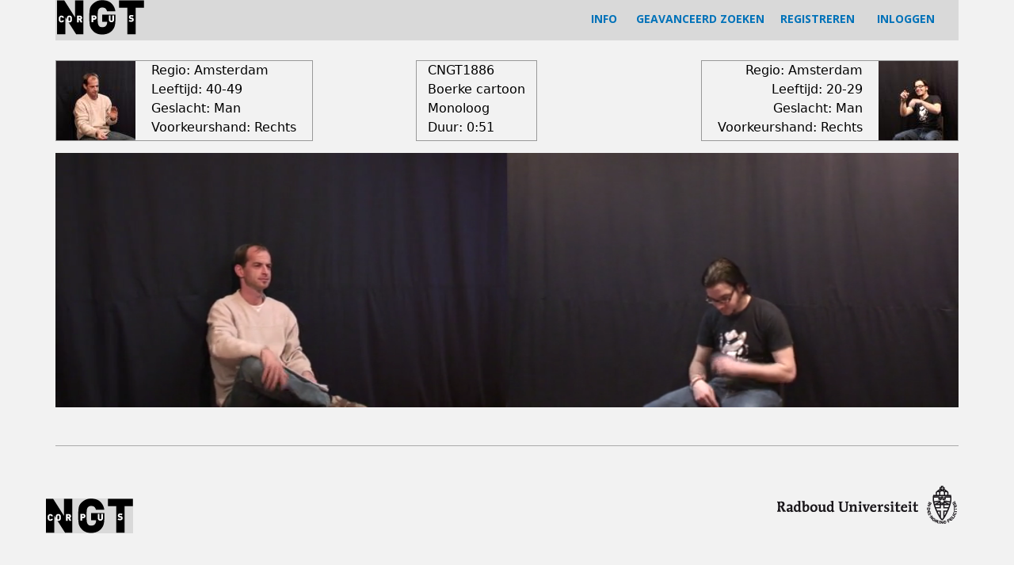

--- FILE ---
content_type: text/html; charset=utf-8
request_url: https://www.corpusngt.nl/corpusvideo/2113
body_size: 20537
content:


<!-- THEME DEBUG -->
<!-- CALL: theme('html') -->
<!-- FILE NAME SUGGESTIONS:
   * html--corpusvideo--2113.tpl.php
   * html--corpusvideo--%.tpl.php
   x html--corpusvideo.tpl.php
   * html.tpl.php
-->
<!-- BEGIN OUTPUT from 'sites/all/themes/cngt/templates/html--corpusvideo.tpl.php' -->
<!DOCTYPE html>
<html  lang="nl" dir="ltr" prefix="content: http://purl.org/rss/1.0/modules/content/ dc: http://purl.org/dc/terms/ foaf: http://xmlns.com/foaf/0.1/ og: http://ogp.me/ns# rdfs: http://www.w3.org/2000/01/rdf-schema# sioc: http://rdfs.org/sioc/ns# sioct: http://rdfs.org/sioc/types# skos: http://www.w3.org/2004/02/skos/core# xsd: http://www.w3.org/2001/XMLSchema#">
<head>
  <meta charset="utf-8" />
<meta name="Generator" content="Drupal 7 (http://drupal.org)" />
<link rel="shortcut icon" href="https://www.corpusngt.nl/sites/all/themes/cngt/favicon.ico" type="image/vnd.microsoft.icon" />
  <title>Corpus NGT</title>

      <meta name="MobileOptimized" content="width">
    <meta name="HandheldFriendly" content="true">
    <meta name="viewport" content="width=device-width">
  
  <style>
@import url("https://www.corpusngt.nl/modules/field/theme/field.css?s1ujne");
@import url("https://www.corpusngt.nl/modules/search/search.css?s1ujne");
@import url("https://www.corpusngt.nl/modules/user/user.css?s1ujne");
@import url("https://www.corpusngt.nl/sites/all/modules/views/css/views.css?s1ujne");
</style>
<style>
@import url("https://www.corpusngt.nl/sites/all/modules/ctools/css/ctools.css?s1ujne");
@import url("https://www.corpusngt.nl/sites/all/modules/fivestar/css/fivestar.css?s1ujne");
@import url("https://www.corpusngt.nl/sites/all/modules/fivestar/widgets/basic/basic.css?s1ujne");
</style>
<style>
@import url("https://www.corpusngt.nl/sites/all/themes/cngt/css/styles.css?s1ujne");
</style>
  <link rel="stylesheet" media="all" href="https://cdnjs.cloudflare.com/ajax/libs/font-awesome/4.7.0/css/font-awesome.css" />
  <script src="https://www.corpusngt.nl/misc/jquery.js?v=1.4.4"></script>
<script src="https://www.corpusngt.nl/misc/jquery-extend-3.4.0.js?v=1.4.4"></script>
<script src="https://www.corpusngt.nl/misc/jquery-html-prefilter-3.5.0-backport.js?v=1.4.4"></script>
<script src="https://www.corpusngt.nl/misc/jquery.once.js?v=1.2"></script>
<script src="https://www.corpusngt.nl/misc/drupal.js?s1ujne"></script>
<script src="https://www.corpusngt.nl/sites/all/modules/entityreference/js/entityreference.js?s1ujne"></script>
<script src="https://www.corpusngt.nl/sites/default/files/languages/nl_BIVsJGAplmxgbyV-4-iu1PxP156z8eelZKiovmt2ERA.js?s1ujne"></script>
<script src="https://www.corpusngt.nl/sites/all/modules/fivestar/js/fivestar.js?s1ujne"></script>
<script>jQuery.extend(Drupal.settings, {"basePath":"\/","pathPrefix":"","setHasJsCookie":0,"ajaxPageState":{"theme":"cngt","theme_token":"GA70g17UCIxvC4LzY33oGuvxoeIs06RJuMrnXZDlQb8","js":{"misc\/jquery.js":1,"misc\/jquery-extend-3.4.0.js":1,"misc\/jquery-html-prefilter-3.5.0-backport.js":1,"misc\/jquery.once.js":1,"misc\/drupal.js":1,"sites\/all\/modules\/entityreference\/js\/entityreference.js":1,"public:\/\/languages\/nl_BIVsJGAplmxgbyV-4-iu1PxP156z8eelZKiovmt2ERA.js":1,"sites\/all\/modules\/fivestar\/js\/fivestar.js":1},"css":{"modules\/system\/system.base.css":1,"modules\/system\/system.menus.css":1,"modules\/system\/system.messages.css":1,"modules\/system\/system.theme.css":1,"modules\/comment\/comment.css":1,"modules\/field\/theme\/field.css":1,"modules\/node\/node.css":1,"modules\/search\/search.css":1,"modules\/user\/user.css":1,"sites\/all\/modules\/views\/css\/views.css":1,"sites\/all\/modules\/ctools\/css\/ctools.css":1,"sites\/all\/modules\/fivestar\/css\/fivestar.css":1,"sites\/all\/modules\/fivestar\/widgets\/basic\/basic.css":1,"sites\/all\/themes\/cngt\/system.base.css":1,"sites\/all\/themes\/cngt\/system.menus.css":1,"sites\/all\/themes\/cngt\/system.messages.css":1,"sites\/all\/themes\/cngt\/system.theme.css":1,"sites\/all\/themes\/cngt\/comment.css":1,"sites\/all\/themes\/cngt\/node.css":1,"sites\/all\/themes\/cngt\/css\/styles.css":1}},"better_exposed_filters":{"views":{"corpusvideo":{"displays":{"attachment_2":{"filters":[]},"attachment_1":{"filters":[]},"page":{"filters":[]},"block_1":{"filters":[]}}}}},"urlIsAjaxTrusted":{"\/corpusvideo\/2113":true,"\/corpusvideo\/2113\/0":true}});</script>

      <!--[if lt IE 9]>
    <script src="/sites/all/themes/zen/js/html5shiv.min.js"></script>
    <![endif]-->
    <link href='https://fonts.googleapis.com/css?family=Montserrat|Open+Sans:700|PT+Sans:700' rel='stylesheet'>
</head>
<body class="html not-front not-logged-in no-sidebars page-corpusvideo page-corpusvideo- page-corpusvideo-2113 section-corpusvideo page-views" >
      <p class="skip-link__wrapper">
      <a href="#main-menu" class="skip-link visually-hidden visually-hidden--focusable" id="skip-link">Jump to navigation</a>
    </p>
    

<!-- THEME DEBUG -->
<!-- CALL: theme('region') -->
<!-- FILE NAME SUGGESTIONS:
   * region--page-top.tpl.php
   x region.tpl.php
-->
<!-- BEGIN OUTPUT from 'sites/all/themes/zen/templates/region.tpl.php' -->

<!-- END OUTPUT from 'sites/all/themes/zen/templates/region.tpl.php' -->

  

<!-- THEME DEBUG -->
<!-- CALL: theme('page') -->
<!-- FILE NAME SUGGESTIONS:
   * page--corpusvideo--2113.tpl.php
   * page--corpusvideo--%.tpl.php
   * page--corpusvideo.tpl.php
   x page.tpl.php
-->
<!-- BEGIN OUTPUT from 'sites/all/themes/cngt/templates/page.tpl.php' -->

<div class="layout-center">

  <header class="header" role="banner">

    
    
    
    

<!-- THEME DEBUG -->
<!-- CALL: theme('region') -->
<!-- FILE NAME SUGGESTIONS:
   * region--header.tpl.php
   x region.tpl.php
-->
<!-- BEGIN OUTPUT from 'sites/all/themes/zen/templates/region.tpl.php' -->
  <div class="header__region region region-header">
    

<!-- THEME DEBUG -->
<!-- CALL: theme('block') -->
<!-- FILE NAME SUGGESTIONS:
   * block--signfuse-kop--signfuse-kop.tpl.php
   * block--signfuse-kop.tpl.php
   * block--header.tpl.php
   x block.tpl.php
-->
<!-- BEGIN OUTPUT from 'sites/all/themes/zen/templates/block.tpl.php' -->
<div class="block block-signfuse-kop first last odd" id="block-signfuse-kop-signfuse-kop">

      
  <div class="headfloat" style="width: calc(100% - 112px);"><div class="textmenu"><a href="/info">INFO</a> &nbsp; &nbsp; &nbsp;<a href="/advanced-search">GEAVANCEERD ZOEKEN</a>&nbsp; &nbsp; &nbsp;<a href="/user/register">REGISTREREN</a> &nbsp; &nbsp; &nbsp; 
<a href="/user">INLOGGEN</a></div></div><div class="headfloat"><a href="/"><img src="/sites/default/files/corpusNGTlogo.png" alt="logo"/></a></div>
</div>

<!-- END OUTPUT from 'sites/all/themes/zen/templates/block.tpl.php' -->

  </div>

<!-- END OUTPUT from 'sites/all/themes/zen/templates/region.tpl.php' -->


  </header>

  <div class="layout-3col layout-swap">

    
    <main class="layout-3col__full" role="main">
            <nav class="breadcrumb" role="navigation"><h2 class="breadcrumb__title">U bent hier</h2><ol class="breadcrumb__list"><li class="breadcrumb__item"><a href="/">Home</a></li></ol></nav>      <a href="#skip-link" class="visually-hidden visually-hidden--focusable" id="main-content">Back to top</a>
                                                

<!-- THEME DEBUG -->
<!-- CALL: theme('region') -->
<!-- FILE NAME SUGGESTIONS:
   * region--content.tpl.php
   x region--no-wrapper.tpl.php
   * region.tpl.php
-->
<!-- BEGIN OUTPUT from 'sites/all/themes/zen/templates/region--no-wrapper.tpl.php' -->



<!-- THEME DEBUG -->
<!-- CALL: theme('block') -->
<!-- FILE NAME SUGGESTIONS:
   x block--no-wrapper.tpl.php
   * block--system--main.tpl.php
   * block--system.tpl.php
   * block--content.tpl.php
   * block.tpl.php
-->
<!-- BEGIN OUTPUT from 'sites/all/themes/zen/templates/block--no-wrapper.tpl.php' -->




<!-- THEME DEBUG -->
<!-- CALL: theme('views_view') -->
<!-- BEGIN OUTPUT from 'sites/all/themes/cngt/templates/views-view.tpl.php' -->
<div class="view view-corpusvideo view-id-corpusvideo view-display-id-page view-dom-id-c1537734524cdf49ec53d7b2cc803df0">
        
  
  
      <div class="view-content">
      

<!-- THEME DEBUG -->
<!-- CALL: theme('views_view_unformatted') -->
<!-- BEGIN OUTPUT from 'sites/all/modules/views/theme/views-view-unformatted.tpl.php' -->
  <div class="views-row views-row-1 views-row-odd views-row-first views-row-last">
    

<!-- THEME DEBUG -->
<!-- CALL: theme('views_view_fields') -->
<!-- BEGIN OUTPUT from 'sites/all/modules/views/theme/views-view-fields.tpl.php' -->
  
  <div class="views-field views-field-nothing">        <span class="field-content"><div class="personen">
<div class="persoon1">
<a href="/personenresultaat/370/370"><div class="portret_p1"><img typeof="foaf:Image" src="https://www.corpusngt.nl/sites/default/files/styles/fotolijst_kleur/public/S075_CNGT1877.jpg?itok=hUmGJ5Ox" width="100" height="100" alt="" /></div></a>
<div class="data_p1">
Regio: Amsterdam<br/>
Leeftijd: 40-49<br/>
Geslacht: Man<br/>
Voorkeurshand: Rechts<br/>
</div>
</div>
<div class="metadata">
CNGT1886<br/>
Boerke cartoon<br/>
Monoloog<br/>
Duur: <span class="hms hms-format-m-ss">0:51</span>
</div>
<div class="persoon2">
<div class="data_p2">
Regio: Amsterdam<br/>
Leeftijd: 20-29<br/>
Geslacht: Man<br/>
Voorkeurshand: Rechts<br/>
</div>
<a href="/personenresultaat/371/371"><div class="portret_p2"><img typeof="foaf:Image" src="https://www.corpusngt.nl/sites/default/files/styles/fotolijst_kleur/public/S076_CNGT1876.jpg?itok=yPuhDhUJ" width="100" height="100" alt="" /></div></a>
</div>
</div></span>  </div>  
  <div class="views-field views-field-nothing-1">        <span class="field-content"><div class="fivestar_video"><div class="clearfix fivestar-user-stars"><div class="fivestar-static-item"><div class="form-item form-type-item">
 <div class="fivestar-basic"><div class="fivestar-widget-static fivestar-widget-static-vote fivestar-widget-static-5 clearfix"><div class="star star-1 star-odd star-first"><span class="off">0</span></div><div class="star star-2 star-even"><span class="off"></span></div><div class="star star-3 star-odd"><span class="off"></span></div><div class="star star-4 star-even"><span class="off"></span></div><div class="star star-5 star-odd star-last"><span class="off"></span></div></div></div>
<div class="description"><div class="fivestar-summary fivestar-summary-"></div></div>
</div>
</div></div></div>
<div class="videolijst_save"><div class="bewaar"><a href="/signfuse_nodecreate/listselect/video/2113/CNGT1886">Sla deze video op in een videolijst</a></div></div>
</span>  </div>  
  <div class="views-field views-field-nothing-2">        <span class="field-content"><figure id="video-track-container">
<div id = "moviesection">
  <video controls muted id="timecodedvideo" autoplay poster="/sites/default/files/stills/CNGT1886_s.png">
    <source src="/sites/default/files/videos/CNGT1886_s.mp4">
    
    
  </video>

  </div>

 </span>  </div>  
  <div class="views-field views-field-view">        <span class="field-content"></span>  </div>
<!-- END OUTPUT from 'sites/all/modules/views/theme/views-view-fields.tpl.php' -->

  </div>

<!-- END OUTPUT from 'sites/all/modules/views/theme/views-view-unformatted.tpl.php' -->

    </div>
  
  
      <div class="attachment attachment-after">
      

<!-- THEME DEBUG -->
<!-- CALL: theme('views_view') -->
<!-- BEGIN OUTPUT from 'sites/all/themes/cngt/templates/views-view.tpl.php' -->
<div class="view view-corpusvideo view-id-corpusvideo view-display-id-attachment_2">
        
  
  
      <div class="view-content">
      <div class="views-form"><form action="/corpusvideo/2113" method="post" id="views-form-corpusvideo-attachment-2" accept-charset="UTF-8"><div><input type="hidden" name="form_build_id" value="form-2pVbcj-t_Z6Xx92xGC_HxM2kQS0xNEgNI8qE_B8yi_E" />
<input type="hidden" name="form_id" value="views_form_corpusvideo_attachment_2" />
<div class="form-actions form-wrapper" id="edit-actions"><input type="submit" id="edit-submit" name="op" value="Opslaan" class="form-submit" /></div></div></form></div>    </div>
  
  
  
  
  
  
</div>
<!-- END OUTPUT from 'sites/all/themes/cngt/templates/views-view.tpl.php' -->



<!-- THEME DEBUG -->
<!-- CALL: theme('views_view') -->
<!-- BEGIN OUTPUT from 'sites/all/themes/cngt/templates/views-view.tpl.php' -->
<div class="view view-corpusvideo view-id-corpusvideo view-display-id-attachment_1">
        
  
  
      <div class="view-content">
      <div class="views-form"><form action="/corpusvideo/2113/0" method="post" id="views-form-corpusvideo-attachment-1" accept-charset="UTF-8"><div><input type="hidden" name="form_build_id" value="form-SnCJ0N1HyVtQl9sKJFEX4kXZYh4TrxPKINfnjTdLZNk" />
<input type="hidden" name="form_id" value="views_form_corpusvideo_attachment_1" />
<div class="form-actions form-wrapper" id="edit-actions--2"><input type="submit" id="edit-submit--2" name="op" value="Opslaan" class="form-submit" /></div></div></form></div>    </div>
  
  
  
  
  
  
</div>
<!-- END OUTPUT from 'sites/all/themes/cngt/templates/views-view.tpl.php' -->

    </div>
  
  
  
  
</div>
<!-- END OUTPUT from 'sites/all/themes/cngt/templates/views-view.tpl.php' -->


<!-- END OUTPUT from 'sites/all/themes/zen/templates/block--no-wrapper.tpl.php' -->


<!-- END OUTPUT from 'sites/all/themes/zen/templates/region--no-wrapper.tpl.php' -->

          </main>

    <!--div class="layout-swap__top layout-3col__full">

      <a href="#skip-link" class="visually-hidden visually-hidden--focusable" id="main-menu" tabindex="-1">Back to top</a>

      
      
    </div-->

    
    
  </div>

  
</div>


<!-- THEME DEBUG -->
<!-- CALL: theme('region') -->
<!-- FILE NAME SUGGESTIONS:
   * region--bottom.tpl.php
   x region.tpl.php
-->
<!-- BEGIN OUTPUT from 'sites/all/themes/zen/templates/region.tpl.php' -->
  <div class="region region-bottom">
    

<!-- THEME DEBUG -->
<!-- CALL: theme('block') -->
<!-- FILE NAME SUGGESTIONS:
   * block--block--11.tpl.php
   * block--block.tpl.php
   * block--bottom.tpl.php
   x block.tpl.php
-->
<!-- BEGIN OUTPUT from 'sites/all/themes/zen/templates/block.tpl.php' -->
<div class="block block-block first last odd" id="block-block-11">

      
  <div class="footer">
<div class="footer-left">
<div class="textmenu"><a href="/"><img src="/sites/default/files/corpusNGTlogo.png" /></a></div>
</div>
<div class="footer-right"><a href="http://www.ru.nl/gebarentaal"><img src="/sites/all/themes/cngt/ru_nl_a4_zwart_2014.png" /></a></div>
</div>

</div>

<!-- END OUTPUT from 'sites/all/themes/zen/templates/block.tpl.php' -->

  </div>

<!-- END OUTPUT from 'sites/all/themes/zen/templates/region.tpl.php' -->


<!-- END OUTPUT from 'sites/all/themes/cngt/templates/page.tpl.php' -->

  
<script language="javascript">
locationList = document.getElementById("chapters");
if(typeof(locationList) != 'undefined' && locationList != null){
  locationList = document.getElementById("chapters"),
  video = document.getElementById("timecodedvideo"),
  trackElement = video.getElementsByTagName("track")[0];
/* displayChapters();*/
 
video.addEventListener("loadedmetadata", function run_tests() {
      if (trackElement.readyState == 1) { setTimeout(run_tests, 0); } else { displayChapters(); }
})

function displayChapters(){
  if ((trackElement.readyState == 2) && (textTrack = trackElement.track) && (window.matchMedia("(min-width: 500px)").matches)){
        if(textTrack.kind === "chapters"){
            textTrack.mode = 'hidden';
           	if(textTrack.cues.length <= 0) {
           		verbergLijst();
  				document.getElementById("verberger-2").style.display = "none";
           	} else {
    	 	  document.getElementById("moviesection").style.width = "75%";
              for (var i = 0; i < textTrack.cues.length; ++i) {
                var cue = textTrack.cues[i],
                chapterName = cue.text,
                start = cue.startTime,
                newLocale = document.createElement("li"),
                location = document.createElement("a"),
	            editloc = document.createElement("a");  
    			                          
                location.setAttribute('id', start);
                location.setAttribute('tabindex', '0');
                	                location.classList.add("gloss-name-100");
	        	                var localeDescription = document.createTextNode(cue.text);
                location.appendChild(localeDescription);
                newLocale.appendChild(location);
                
                
                locationList.appendChild(newLocale); 
                location.addEventListener("click", 
                function() {
                	video.currentTime = this.id;
                }, false);
                              }
            textTrack.addEventListener("cuechange",
  		    function() {
                var currentLocation = this.activeCues[0].startTime;
                if (chapter = document.getElementById(currentLocation)) {
                	var locations = [].slice.call(document.querySelectorAll("#chapters li a"));
                	for (var i = 0; i < locations.length; ++i) { locations[i].classList.remove("current"); } 
                    chapter.classList.add("current");
                  locationList.style.top = "-"+chapter.offsetTop+"px";
                  // alternative approach, as scrollIntoView will cause entire page to jump if video is not at top of page
                  //chapter.scrollIntoView();
                  //chapter.parentNode.scrollTop = chapter.offsetTop;

                }
            },
            false);
		  }
        }
    }
  }
}
</script> 
<script type="text/javascript">
locationList = document.getElementById("chapters");
if(typeof(locationList) != 'undefined' && locationList != null){
  var vid =  document.querySelector("video");
  var bar =  document.querySelector("#bar");
  var frm =  document.getElementById("searchAnnotations");

  vid.addEventListener('click',play, false);
  vid.addEventListener('timeupdate',update, false);
  bar.addEventListener('click',seek, false);
  frm.addEventListener('submit',search, false);

  function play() {
    if(vid.paused) { vid.play(); } else { vid.pause(); }
  };

  function update() {
    var pct = vid.currentTime/vid.duration*100;
    bar.style.background = "linear-gradient(to right, hsl(45,80%,30%) "+pct+"%, #000 "+pct+"%)";
  };

  function search(e) {
    // prevent reload, grab cues+query
    e.preventDefault();
    var a = [];
    var c = vid.textTracks[0].cues;
    var q = document.getElementById("gloss-search").value.toLowerCase();
    // search captions for query
    for(var j=0; j<c.length; j++) {
      if(c[j].text.toLowerCase().indexOf(q) > -1) {
        a.push(c[j]);
      }
    }
    // update bar text
    if(a.length) { 
      bar.innerHTML = '';
    } else { 
      bar.innerHTML = 'Geen resultaten gevonden...';
    }
    // place results on bar
    for (var i=0; i<a.length; i++) {
      var s = document.createElement("span");
      s.style.left = (a[i].startTime/vid.duration*(bar.offsetWidth)-2)+"px";
      bar.appendChild(s);
    }
  };

  function seek(e) {
/*    alert("testing - left="+(e.pageX-bar.getBoundingClientRect().left)+" <> oL="+(e.pageX-bar.offsetLeft)+" <> dur="+vid.duration+" <> oW="+bar.offsetWidth+" - end testing");*/
    vid.currentTime = (e.pageX-bar.getBoundingClientRect().left-1)*vid.duration/bar.offsetWidth;
    if(vid.paused) { vid.play(); }
  };
}
</script>
<script language= "javascript">
  function verbergLijst() {
	if (document.getElementById("figcaption").style.display != "none") {
		document.getElementById("figcaption").style.display = "none";
		document.getElementById("verberger-1").style.display = "none";
		document.getElementById("verberger-2").style.display = "block";
		document.getElementById("moviesection").style.width = "100%";
		document.getElementById("bar").style.display = "none";
		document.getElementById("searchAnnotations").style.display = "none";
		
		
	} else {
		document.getElementById("figcaption").style.display = "block";
		document.getElementById("verberger-1").style.display = "block";
		document.getElementById("verberger-2").style.display = "none";
		document.getElementById("moviesection").style.width = "75%";
		document.getElementById("bar").style.display = "block";
		document.getElementById("searchAnnotations").style.display = "block";
	}
  }
</script>

</body>
</html>

<!-- END OUTPUT from 'sites/all/themes/cngt/templates/html--corpusvideo.tpl.php' -->



--- FILE ---
content_type: text/css
request_url: https://www.corpusngt.nl/sites/all/themes/cngt/css/styles.css?s1ujne
body_size: 57937
content:
* {
  box-sizing: border-box;
}

html {
  font-size: 100%;
  line-height: 1.5em;
  font-family: Verdana, Tahoma, "DejaVu Sans", sans-serif;
  -ms-text-size-adjust: 100%;
  -webkit-text-size-adjust: 100%;
  min-height: 100%;
}

@media print {
  html {
    font-size: 12pt;
  }
}

body {
  margin: 0;
  padding: 0;
  color: #000;
  background-color: #f2f2f2;
}

article,
aside,
details,
figcaption,
figure,
footer,
header,
main,
menu,
nav,
section,
summary {
  display: block;
}

audio,
canvas,
progress,
video {
  display: inline-block;
}

audio:not([controls]) {
  display: none;
  height: 0;
}

progress {
  vertical-align: baseline;
}

template,
[hidden] {
  display: none;
}

a {
  color: #0072b9;
  -webkit-text-decoration-skip: objects;
}

:visited {
  color: #003353;
}

a:active {
  color: #c00;
}

a:active:not(.button) {
  background-color: transparent;
}

a:active,
a:hover {
  outline-width: 0;
}

@media print {
  :link,
  :visited {
    text-decoration: underline;
  }
  a[href]:after {
    content: " (" attr(href) ")";
    font-weight: normal;
    font-size: 16px;
    text-decoration: none;
  }
  a[href^='javascript:']:after,
  a[href^='#']:after {
    content: '';
  }
}

h1,
.header__site-name {
  font-size: 1.6rem;
  line-height: 3rem;
  margin-top: 1.5rem;
  margin-bottom: 1.5rem;
  
  font-family: "Open Sans", Monaco, monospace
  
}

h2 {
  font-size: 1.5rem;
  line-height: 2.25rem;
  margin-top: 1.5rem;
  margin-bottom: 1.5rem;
  background-color: #e4e4e4; 

  padding: 6px 0 4px 40px;
  font-family: 'Open Sans';
  text-transform: uppercase;
  font-size: 14px;
  font-weight: bold;
}

h3 {
  font-size: 1.25rem;
  line-height: 2.25rem;
  margin-top: 1.5rem;
  margin-bottom: 1.5rem;
}

h4 {
  font-size: 1rem;
  line-height: 1.5rem;
  margin-top: 1.5rem;
  margin-bottom: 1.5rem;
}

h5 {
  font-size: 0.875rem;
  line-height: 1.5rem;
  margin-top: 1.5rem;
  margin-bottom: 1.5rem;
}

h6 {
  font-size: 0.625rem;
  line-height: 1.5rem;
  margin-top: 1.5rem;
  margin-bottom: 1.5rem;
}

abbr[title] {
  border-bottom: 0;
  text-decoration: underline;
  text-decoration: underline dotted;
}

@media print {
  abbr[title]:after {
    content: " (" attr(title) ")";
  }
}

b,
strong {
  font-weight: inherit;
}

strong,
b {
  font-weight: bolder;
}

pre,
code,
kbd,
samp,
var {
  font-family: Menlo, "DejaVu Sans Mono", "Ubuntu Mono", Courier, "Courier New", monospace, sans-serif;
  font-size: 1em;
}

dfn {
  font-style: italic;
}

mark {
  background-color: #fd0;
  color: #000;
}

small {
  font-size: 0.875rem;
}

sub,
sup {
  font-size: 0.625rem;
  line-height: 0;
  position: relative;
  vertical-align: baseline;
}

sub {
  bottom: -.25em;
}

sup {
  top: -.5em;
}

.divider,
hr {
  margin: 1.5rem 0;
  border: 0;
  border-top: 1px solid #cccccc;
}

.divider > :first-child, hr > :first-child {
  margin-top: 1.5rem;
}

blockquote {
  margin: 1.5rem 2rem;
}

dl,
menu,
ol,
ul {
  margin: 1.5rem 0;
}

ol ol,
ol ul,
ul ol,
ul ul {
  margin: 0;
}

dd {
  margin: 0 0 0 32px;
}

[dir="rtl"] dd {
  margin: 0 32px 0 0;
}

menu,
ol,
ul {
  padding: 0 0 0 32px;
}

[dir="rtl"] menu, [dir="rtl"]
ol, [dir="rtl"]
ul {
  padding: 0 32px 0 0;
}

figure {
  margin: 1.5rem 0;
}

hr {
  box-sizing: content-box;
  height: 0;
  overflow: visible;
}

p,
pre {
  margin: 1.5rem 0;
}

img {
  border-style: none;
}

img,
svg {
  max-width: 100%;
  height: auto;
}

svg:not(:root) {
  overflow: hidden;
}

button,
input,
optgroup,
select,
textarea {
  box-sizing: border-box;
  max-width: 100%;
  font: inherit;
  margin: 0;
}

button {
  overflow: visible;
}

button,
select {
  text-transform: none;
}

input .form-text {
  overflow: visible;
  width: 515px;
  box-shadow: 0 1px 2px 0 rgba(0,0,0,0.8), 0 1px 2px 0 rgba(0,0,0,0.4);
  border: 0;
  padding: 10px 10px;
}
.form-item label {
  font-family: "PT Sans", Monaco, monospace;
  color: #333;
/*  font-weight: unset;*/
}

[type='number']::-webkit-inner-spin-button,
[type='number']::-webkit-outer-spin-button {
  height: auto;
}

[type='search'] {
  -webkit-appearance: textfield;
  outline-offset: -2px;
}

[type='search']::-webkit-search-cancel-button, [type='search']::-webkit-search-decoration {
  -webkit-appearance: none;
}

::-webkit-input-placeholder {
  color: inherit;
  opacity: .54;
}

::-webkit-file-upload-button {
  -webkit-appearance: button;
  font: inherit;
}

.button,
button,
html [type='button'],
[type='reset'],
[type='submit'] {
  -moz-appearance: button;
  -webkit-appearance: button;
}

.button,
button,
[type='button'],
[type='reset'],
[type='submit'] {
  display: inline-block;
  line-height: inherit;
  text-decoration: none;
  cursor: pointer;
  color: #fff;
  background-color: #97d62a;
  font-family: "PT Sans", Monaco, monospace;
  font-size: 17px;
  border-radius: 6px;
  padding: 5px 100px;
  box-shadow: 0 1px 2px 0 rgba(0,0,0,0.8), 0 1px 2px 0 rgba(0,0,0,0.4);
  border: 0;
  width: 515px;
}

.button::-moz-focus-inner,
button::-moz-focus-inner,
[type='button']::-moz-focus-inner,
[type='reset']::-moz-focus-inner,
[type='submit']::-moz-focus-inner {
  border-style: none;
  padding: 0;
}

.button:-moz-focusring,
button:-moz-focusring,
[type='button']:-moz-focusring,
[type='reset']:-moz-focusring,
[type='submit']:-moz-focusring {
  outline: 1px dotted ButtonText;
}

.button:hover, .button:focus, .button:active,
button:hover,
button:focus,
button:active,
[type='button']:hover,
[type='button']:focus,
[type='button']:active,
[type='reset']:hover,
[type='reset']:focus,
[type='reset']:active,
[type='submit']:hover,
[type='submit']:focus,
[type='submit']:active {
  text-decoration: none;
  color: #fff;
}

[disabled].button,
button[disabled],
[disabled][type='button'],
[disabled][type='reset'],
[disabled][type='submit'] {
  cursor: default;
  color: #999999;
}

[disabled].button:hover,
button[disabled]:hover,
[disabled][type='button']:hover,
[disabled][type='reset']:hover,
[disabled][type='submit']:hover, [disabled].button:focus,
button[disabled]:focus,
[disabled][type='button']:focus,
[disabled][type='reset']:focus,
[disabled][type='submit']:focus, [disabled].button:active,
button[disabled]:active,
[disabled][type='button']:active,
[disabled][type='reset']:active,
[disabled][type='submit']:active {
  color: #999999;
}

[type='checkbox'],
[type='radio'] {
  box-sizing: border-box;
  padding: 0;
}

fieldset {
  padding: 0.525rem 0.9375rem 0.975rem;
  border: 1px solid #cccccc;
  margin: 0 2px;
}

legend {
  box-sizing: border-box;
  display: table;
  max-width: 100%;
  white-space: normal;
  color: inherit;
  margin-left: -5px;
  padding: 0 5px;
}

label {
  display: block;
  font-weight: bold;
}

optgroup {
  font-weight: bold;
}

textarea {
  overflow: auto;
}

table {
  margin: 1.5rem 0;
  border-collapse: collapse;
  border-spacing: 0;
  width: 100%;
}

td,
th {
  padding: 0;
}

.layout-3col {
  margin-left: -20px;
  margin-right: -20px;
  padding-left: 0;
  padding-right: 0;
}

.layout-3col:before {
  content: "";
  display: table;
}

.layout-3col:after {
  content: "";
  display: table;
  clear: both;
}

.layout-3col__full, .layout-3col__left-content, .layout-3col__right-content, .layout-3col__left-sidebar, .layout-3col__right-sidebar, .layout-3col__first-left-sidebar, .layout-3col__second-left-sidebar, .layout-3col__col-1, .layout-3col__col-2, .layout-3col__col-3, .layout-3col__col-4, .layout-3col__col-x {
  clear: both;
  padding-left: 20px;
  padding-right: 20px;
  float: left;
  width: 100%;
  margin-left: 0%;
  margin-right: -100%;
}

[dir="rtl"] .layout-3col__full, [dir="rtl"] .layout-3col__left-content, [dir="rtl"] .layout-3col__right-content, [dir="rtl"] .layout-3col__left-sidebar, [dir="rtl"] .layout-3col__right-sidebar, [dir="rtl"] .layout-3col__first-left-sidebar, [dir="rtl"] .layout-3col__second-left-sidebar, [dir="rtl"] .layout-3col__col-1, [dir="rtl"] .layout-3col__col-2, [dir="rtl"] .layout-3col__col-3, [dir="rtl"] .layout-3col__col-4, [dir="rtl"] .layout-3col__col-x {
  float: right;
  margin-right: 0%;
  margin-left: -100%;
}

@media (min-width: 777px) {
  .layout-3col {
    margin-left: -12px;
    margin-right: -13px;
    padding-left: 0;
    padding-right: 0;
  }
  .layout-3col:before {
    content: "";
    display: table;
  }
  .layout-3col:after {
    content: "";
    display: table;
    clear: both;
  }
  [dir="rtl"] .layout-3col {
    margin-left: -13px;
    margin-right: -12px;
  }
  .layout-3col__full, .layout-3col__left-content, .layout-3col__right-content, .layout-3col__left-sidebar, .layout-3col__right-sidebar {
    float: left;
    width: 100%;
    margin-left: 0%;
    margin-right: -100%;
    padding-left: 12px;
    padding-right: 13px;
  }
  [dir="rtl"] .layout-3col__full, [dir="rtl"] .layout-3col__left-content, [dir="rtl"] .layout-3col__right-content, [dir="rtl"] .layout-3col__left-sidebar, [dir="rtl"] .layout-3col__right-sidebar {
    float: right;
    margin-right: 0%;
    margin-left: -100%;
  }
  [dir="rtl"] .layout-3col__full, [dir="rtl"] .layout-3col__left-content, [dir="rtl"] .layout-3col__right-content, [dir="rtl"] .layout-3col__left-sidebar, [dir="rtl"] .layout-3col__right-sidebar {
    padding-left: 13px;
    padding-right: 12px;
  }
  .layout-3col__first-left-sidebar, .layout-3col__col-1, .layout-3col__col-3, .layout-3col__col-x:nth-child(2n + 1) {
    float: left;
    width: 50%;
    margin-left: 0%;
    margin-right: -100%;
    padding-left: 12px;
    padding-right: 13px;
  }
  [dir="rtl"] .layout-3col__first-left-sidebar, [dir="rtl"] .layout-3col__col-1, [dir="rtl"] .layout-3col__col-3, [dir="rtl"] .layout-3col__col-x:nth-child(2n + 1) {
    float: right;
    margin-right: 0%;
    margin-left: -100%;
  }
  [dir="rtl"] .layout-3col__first-left-sidebar, [dir="rtl"] .layout-3col__col-1, [dir="rtl"] .layout-3col__col-3, [dir="rtl"] .layout-3col__col-x:nth-child(2n + 1) {
    padding-left: 13px;
    padding-right: 12px;
  }
  .layout-3col__second-left-sidebar, .layout-3col__col-2, .layout-3col__col-4, .layout-3col__col-x:nth-child(2n) {
    clear: none;
    float: left;
    width: 50%;
    margin-left: 50%;
    margin-right: -100%;
    padding-left: 12px;
    padding-right: 13px;
  }
  [dir="rtl"] .layout-3col__second-left-sidebar, [dir="rtl"] .layout-3col__col-2, [dir="rtl"] .layout-3col__col-4, [dir="rtl"] .layout-3col__col-x:nth-child(2n) {
    float: right;
    margin-right: 50%;
    margin-left: -100%;
  }
  [dir="rtl"] .layout-3col__second-left-sidebar, [dir="rtl"] .layout-3col__col-2, [dir="rtl"] .layout-3col__col-4, [dir="rtl"] .layout-3col__col-x:nth-child(2n) {
    padding-left: 13px;
    padding-right: 12px;
  }
}

@media (min-width: 999px) {
  .layout-3col__full {
    float: left;
    width: 100%;
    margin-left: 0%;
    margin-right: -100%;
  }
  [dir="rtl"] .layout-3col__full {
    float: right;
    margin-right: 0%;
    margin-left: -100%;
  }
  .layout-3col__left-content {
    float: left;
    width: 66.66667%;
    margin-left: 0%;
    margin-right: -100%;
  }
  [dir="rtl"] .layout-3col__left-content {
    float: right;
    margin-right: 0%;
    margin-left: -100%;
  }
  .layout-3col__right-content {
    float: left;
    width: 66.66667%;
    margin-left: 33.33333%;
    margin-right: -100%;
  }
  [dir="rtl"] .layout-3col__right-content {
    float: right;
    margin-right: 33.33333%;
    margin-left: -100%;
  }
  .layout-3col__left-sidebar, .layout-3col__first-left-sidebar, .layout-3col__second-left-sidebar {
    clear: right;
    float: right;
    width: 33.33333%;
    margin-right: 66.66667%;
    margin-left: -100%;
  }
  [dir="rtl"] .layout-3col__left-sidebar, [dir="rtl"] .layout-3col__first-left-sidebar, [dir="rtl"] .layout-3col__second-left-sidebar {
    clear: left;
  }
  [dir="rtl"] .layout-3col__left-sidebar, [dir="rtl"] .layout-3col__first-left-sidebar, [dir="rtl"] .layout-3col__second-left-sidebar {
    float: left;
    margin-left: 66.66667%;
    margin-right: -100%;
  }
  .layout-3col__right-sidebar {
    clear: right;
    float: right;
    width: 33.33333%;
    margin-right: 0%;
    margin-left: -100%;
  }
  [dir="rtl"] .layout-3col__right-sidebar {
    clear: left;
  }
  [dir="rtl"] .layout-3col__right-sidebar {
    float: left;
    margin-left: 0%;
    margin-right: -100%;
  }
  .layout-3col__col-1, .layout-3col__col-x:nth-child(3n+1) {
    clear: both;
    float: left;
    width: 33.33333%;
    margin-left: 0%;
    margin-right: -100%;
  }
  [dir="rtl"] .layout-3col__col-1, [dir="rtl"] .layout-3col__col-x:nth-child(3n+1) {
    float: right;
    margin-right: 0%;
    margin-left: -100%;
  }
  .layout-3col__col-2, .layout-3col__col-x:nth-child(3n+2) {
    clear: none;
    float: left;
    width: 33.33333%;
    margin-left: 33.33333%;
    margin-right: -100%;
  }
  [dir="rtl"] .layout-3col__col-2, [dir="rtl"] .layout-3col__col-x:nth-child(3n+2) {
    float: right;
    margin-right: 33.33333%;
    margin-left: -100%;
  }
  .layout-3col__col-3, .layout-3col__col-x:nth-child(3n) {
    clear: none;
    float: left;
    width: 33.33333%;
    margin-left: 66.66667%;
    margin-right: -100%;
  }
  [dir="rtl"] .layout-3col__col-3, [dir="rtl"] .layout-3col__col-x:nth-child(3n) {
    float: right;
    margin-right: 66.66667%;
    margin-left: -100%;
  }
  .layout-3col__col-4 {
    display: none;
  }
}

.layout-3col__grid-item-container {
  padding-left: 0;
  padding-right: 0;
}

.layout-3col__grid-item-container:before {
  content: "";
  display: table;
}

.layout-3col__grid-item-container:after {
  content: "";
  display: table;
  clear: both;
}

.layout-center {
  padding-left: 20px;
  padding-right: 20px;
  margin: 0 auto;
  max-width: 1165px;
}

@media (min-width: 777px) {
  .layout-center {
    padding-left: 12px;
    padding-right: 13px;
  }
  [dir="rtl"] .layout-center {
    padding-left: 13px;
    padding-right: 12px;
  }
}

.layout-center--shared-grid,
.layout-center.layout-3col {
  padding-left: 0;
  padding-right: 0;
}

.layout-swap {
  position: relative;
}

@media (min-width: 555px) {
  .layout-swap {
    /*padding-top: 48px;*/
  }
}

@media (min-width: 555px) {
  .layout-swap__top {
/*    position: absolute;*/
    top: 0;
    /*height: 48px;*/
    width: 100%;
  }
}

.box {
  margin-bottom: 1.5rem;
  border: 5px solid #cccccc;
  padding: 1em;
}

.box__title {
  margin: 0;
}

.box:focus, .box:hover, .box.is-focus, .box--is-focus {
  border-color: #000;
}

.box--highlight {
  border-color: #0072b9;
}

.clearfix:before,
.header:before,
.tabs:before {
  content: '';
  display: table;
}

.clearfix:after,
.header:after,
.tabs:after {
  content: '';
  display: table;
  clear: both;
}

.comment__section,
.comments {
  margin: 1.5rem 0;
}

.comment__title {
  margin: 0;
}

.comment__permalink {
  text-transform: uppercase;
  font-size: 75%;
}

.comment--preview,
.comment-preview {
  background-color: #fffadb;
}

.comment--nested,
.indented {
  margin-left: 32px;
}

[dir="rtl"] .comment--nested,
[dir="rtl"] .indented {
  margin-left: 0;
  margin-right: 32px;
}

.header__logo {
  float: left;
  margin: 0 10px 0 0;
  padding: 0;
}

[dir="rtl"] .header__logo {
  float: right;
  margin: 0 0 0 10px;
}

.header__logo-image {
  vertical-align: bottom;
}

.header__name-and-slogan {
  float: left;
}

.header__site-name {
  margin: 0;
}

.header__site-link:link, .header__site-link:visited {
  color: #000;
  text-decoration: none;
}

.header__site-link:hover, .header__site-link:focus {
  text-decoration: underline;
}

.header__site-slogan {
  margin: 0;
}

.header__secondary-menu {
  float: right;
}

[dir="rtl"] .header__secondary-menu {
  float: left;
}

.header__region {
  clear: both;
}

.hidden,
html.js .js-hidden,
html.js .element-hidden,
html.js .js-hide {
  display: none;
}

.highlight-mark,
.new,
.update {
  color: #c00;
  background-color: transparent;
}

.inline-links,
.inline.links {
  padding: 0;
}

.inline-links__item,
.inline.links li {
  display: inline;
  list-style-type: none;
  padding: 0 1em 0 0;
}

[dir="rtl"] .inline-links__item,
[dir="rtl"] .inline.links li,
.inline.links [dir="rtl"] li {
  display: inline-block;
  padding: 0 0 0 1em;
}

.inline-sibling,
.field-label-inline .field-label,
span.field-label {
  display: inline;
  margin-right: 10px;
}

[dir="rtl"] .inline-sibling,
[dir="rtl"] .field-label-inline .field-label,
.field-label-inline [dir="rtl"] .field-label,
[dir="rtl"] span.field-label {
  margin-right: 0;
  margin-left: 10px;
}

.inline-sibling__child,
.inline-sibling *, .field-label-inline .field-label *, span.field-label * {
  display: inline;
}

.inline-sibling__adjacent,
.inline-sibling + *,
.inline-sibling + * > :first-child,
.inline-sibling + * > :first-child > :first-child, .field-label-inline .field-label + *, span.field-label + *, .field-label-inline .field-label + * > :first-child, span.field-label + * > :first-child, .field-label-inline .field-label + * > :first-child > :first-child, span.field-label + * > :first-child > :first-child {
  display: inline;
}

.field-label-inline .field-label,
.field-label-inline .field-items {
  float: none;
}

.messages,
.messages--status {
  margin: 1.5rem 0;
  position: relative;
  padding: 10px 10px 10px 44px;
  border: 1px solid #0072b9;
}

[dir="rtl"] .messages,
[dir="rtl"] .messages--status {
  padding: 10px 44px 10px 10px;
  background-position: 99% 8px;
}

.messages__icon {
  position: absolute;
  top: 50%;
  left: 10px;
  height: 24px;
  width: 24px;
  margin-top: -12px;
  line-height: 1;
}

[dir="rtl"] .messages__icon {
  left: auto;
  right: 0;
}

.messages__icon path {
  fill: #0072b9;
}

.messages__highlight,
.messages--error .error,
.messages.error .error {
  color: #000;
}

.messages__list {
  margin: 0;
}

.messages__item {
  list-style-image: none;
}

.messages--ok-color,
.messages,
.messages--status,
.ok,
.revision-current {
  background-color: #f6fcff;
  color: #0072b9;
}

.messages--warning-color,
.messages--warning,
.messages.warning,
.warning {
  background-color: #fffce6;
  color: #000;
}

.messages--error-color,
.messages--error,
.messages.error,
.error {
  background-color: #fff0f0;
  color: #c00;
}

.messages--warning,
.messages.warning {
  border-color: #fd0;
}

.messages--warning path, .messages.warning path {
  fill: #fd0;
}

.messages--error,
.messages.error {
  border-color: #c00;
}

.messages--error path, .messages.error path {
  fill: #c00;
}

@media print {
  .print-none,
  .toolbar,
  .action-links,
  .links,
  .book-navigation,
  .forum-topic-navigation,
  .feed-icons {
    display: none;
  }
}

.responsive-video,
.media-youtube-video,
.media-vimeo-preview-wrapper {
  position: relative;
  padding-bottom: 56.25%;
  padding-top: 25px;
  height: 0;
}

.responsive-video__embed,
.responsive-video iframe,
.media-youtube-video iframe,
.media-vimeo-preview-wrapper iframe {
  position: absolute;
  top: 0;
  left: 0;
  width: 100%;
  height: 100%;
}

.responsive-video--4-3 {
  padding-bottom: 75%;
}

.visually-hidden,
.element-invisible,
.element-focusable,
.breadcrumb__title,
.main-navigation .block-menu .block__title,
.main-navigation .block-menu-block .block__title {
  position: absolute !important;
  height: 1px;
  width: 1px;
  overflow: hidden;
  clip: rect(1px, 1px, 1px, 1px);
  word-wrap: normal;
}

.visually-hidden--off,
.visually-hidden--focusable:active,
.visually-hidden--focusable:focus,
.element-focusable:active,
.element-focusable:focus {
  position: static !important;
  clip: auto;
  height: auto;
  width: auto;
  overflow: visible;
}

.watermark {
  font-family: Impact, "Arial Narrow", Helvetica, sans-serif;
  font-weight: bold;
  text-transform: uppercase;
  display: block;
  height: 0;
  overflow: visible;
  background-color: transparent;
  color: #eeeeee;
  font-size: 75px;
  line-height: 1;
  text-align: center;
  text-shadow: 0 0 1px rgba(0, 0, 0, 0.1);
  word-wrap: break-word;
}

  .breadcrumb {
    display: none;
  }

.breadcrumb__list {
  margin: 0;
  padding: 0;
}

.breadcrumb__item {
  display: inline;
  list-style-type: none;
  margin: 0;
  padding: 0;
}

.more-link,
.more-help-link {
  text-align: right;
}

[dir="rtl"] .more-link,
[dir="rtl"] .more-help-link {
  text-align: left;
}

.more-link__help-icon,
.more-help-link a {
  padding: 1px 0 1px 20px;
  background-image: url(../sass/navigation/more-link/more-link__help-icon.svg);
  background-position: 0 50%;
  background-repeat: no-repeat;
}

[dir="rtl"] .more-link__help-icon,
[dir="rtl"] .more-help-link a,
.more-help-link [dir="rtl"] a {
  padding: 1px 20px 1px 0;
  background-position: 100% 50%;
}

.nav-menu__item,
.menu__item {
  list-style-image: url(../sass/navigation/nav-menu/leaf.svg);
  list-style-type: square;
}

.nav-menu__item.is-expanded, .nav-menu__item--is-expanded,
.is-expanded.menu__item,
.menu__item.is-expanded {
  list-style-image: url(../sass/navigation/nav-menu/expanded.svg);
  list-style-type: circle;
}

.nav-menu__item.is-collapsed, .nav-menu__item--is-collapsed,
.is-collapsed.menu__item,
.menu__item.is-collapsed {
  list-style-image: url(../sass/navigation/nav-menu/collapsed.svg);
  list-style-type: disc;
}

[dir="rtl"] .nav-menu__item.is-collapsed, [dir="rtl"] .nav-menu__item--is-collapsed,
[dir="rtl"] .is-collapsed.menu__item,
[dir="rtl"] .menu__item.is-collapsed {
  list-style-image: url(../sass/navigation/nav-menu/collapsed-rtl.svg);
}

.nav-menu__link.is-active, .nav-menu__link--is-active,
.menu a.active {
  color: #000;
}

.navbar,
.main-navigation .links,
.main-navigation .menu {
  margin: 0;
  padding: 0;
  text-align: left;
}

[dir="rtl"] .navbar,
[dir="rtl"] .main-navigation .links,
.main-navigation [dir="rtl"] .links,
[dir="rtl"]
.main-navigation .menu,
.main-navigation [dir="rtl"] .menu {
  text-align: right;
}

.navbar__item,
.navbar li, .main-navigation .links li,
.main-navigation .menu li {
  float: left;
  padding: 0 10px 0 0;
  list-style-type: none;
  list-style-image: none;
}

[dir="rtl"] .navbar__item, [dir="rtl"]
.navbar li, [dir="rtl"] .main-navigation .links li, .main-navigation [dir="rtl"] .links li, [dir="rtl"]
.main-navigation .menu li,
.main-navigation [dir="rtl"] .menu li {
  float: right;
  padding: 0 0 0 10px;
}

.pager {
  clear: both;
  padding: 0;
  text-align: center;
}

@media print {
  .pager {
    display: none;
  }
}

.pager__item,
.pager__current-item,
.pager-current,
.pager-item,
.pager-first,
.pager-previous,
.pager-next,
.pager-last,
.pager-ellipsis {
  display: inline;
  padding: 0 .5em;
  list-style-type: none;
  background-image: none;
}

.pager__current-item,
.pager-current {
  font-weight: bold;
}

.skip-link {
  display: block;
  padding: 2px 0 3px;
  text-align: center;
}

.skip-link:link, .skip-link:visited {
  background-color: #666666;
  color: #fff;
}

.skip-link__wrapper {
  margin: 0;
}

@media print {
  .skip-link__wrapper {
    display: none;
  }
}

.tabs {
  margin: 1.125rem 0 0;
  line-height: 1.875rem;
  border-bottom: 1px solid #cccccc \0/ie;
  background-image: -webkit-linear-gradient(bottom, #cccccc 1px, transparent 1px);
  background-image: linear-gradient(to top, #cccccc 1px, transparent 1px);
  padding: 0 2px;
  list-style: none;
  white-space: nowrap;
}

@media print {
  .tabs {
    display: none;
  }
}

.tabs__tab {
  float: left;
  margin: 0 3px;
  border: 1px solid #cccccc;
  border-top-left-radius: 8px;
  border-top-right-radius: 8px;
  border-bottom-color: transparent;
  border-bottom: 0 \0/ie;
  overflow: hidden;
  background: #dddddd;
}

[dir="rtl"] .tabs__tab {
  float: right;
}

.tabs__tab.is-active {
  border-bottom-color: #fff;
}

.tabs__tab-link {
  padding: 0 1.5rem;
  display: block;
  text-decoration: none;
  -webkit-transition: color .3s, background .3s, border .3s;
  transition: color .3s, background .3s, border .3s;
  text-shadow: #fff 0 1px 0;
  color: #000;
  background: #dddddd;
  letter-spacing: 1px;
}

.tabs__tab-link:focus, .tabs__tab-link:hover {
  background: #eaeaea;
}

.tabs__tab-link:active, .tabs__tab-link.is-active, .tabs__tab-link--is-active {
  background: #fff;
  text-shadow: none;
}

.tabs--off,
.views-displays .secondary {
  margin: 0;
  border-bottom: 0;
  padding: 0;
  background-image: none;
}

.tabs--secondary {
  margin-top: 1.5rem;
  font-size: 0.875rem;
  background-image: none;
}

.tabs + .tabs--secondary {
  margin-top: 0;
  background-image: -webkit-linear-gradient(bottom, #cccccc 1px, transparent 1px);
  background-image: linear-gradient(to top, #cccccc 1px, transparent 1px);
}

.tabs--secondary .tabs__tab {
  margin: 0.5625rem 0.1875rem;
  border: 0;
  background: transparent;
}

[dir="rtl"] .tabs--secondary .tabs__tab {
  float: right;
}

.tabs--secondary .tabs__tab.is-active {
  border-bottom-color: transparent;
}

.tabs--secondary .tabs__tab-link {
  border: 1px solid #cccccc;
  border-radius: 24px;
  color: #666666;
  background: #f1f1f1;
  letter-spacing: normal;
}

.tabs--secondary .tabs__tab-link:focus, .tabs--secondary .tabs__tab-link:hover {
  color: #333333;
  background: #dddddd;
  border-color: #999999;
}

.tabs--secondary .tabs__tab-link:active, .tabs--secondary .tabs__tab-link.is-active, .tabs--secondary .tabs__tab-link--is-active {
  color: white;
  text-shadow: #333333 0 1px 0;
  background: #666666;
  border-color: black;
}

.autocomplete,
.form-autocomplete {
  background-image: url(../sass/forms/autocomplete/throbber-inactive.png);
  background-position: 100% center;
  background-repeat: no-repeat;
}

[dir="rtl"] .autocomplete,
[dir="rtl"] .form-autocomplete {
  background-position: 0% center;
}

.autocomplete__list-wrapper,
#autocomplete {
  border: 1px solid;
  overflow: hidden;
  position: absolute;
  z-index: 100;
}

.autocomplete__list,
#autocomplete ul {
  list-style: none;
  list-style-image: none;
  margin: 0;
  padding: 0;
}

.autocomplete__list-item,
#autocomplete li {
  background: #fff;
  color: #000;
  cursor: default;
  white-space: pre;
}

.autocomplete__list-item.is-selected, .autocomplete__list-item--is-selected,
#autocomplete li.is-selected,
#autocomplete .selected {
  background: #0072b9;
  color: #fff;
}

.autocomplete.is-throbbing, .autocomplete--is-throbbing,
.is-throbbing.form-autocomplete,
.form-autocomplete.throbbing {
  background-image: url(../sass/forms/autocomplete/throbber-active.gif);
}

.collapsible-fieldset,
.collapsible {
  position: relative;
}

.collapsible-fieldset__legend,
.collapsible .fieldset-legend {
  display: block;
  padding-left: 15px;
  background-image: url(../sass/forms/collapsible-fieldset/expanded.svg);
  background-position: 4px 50%;
  background-repeat: no-repeat;
}

[dir="rtl"] .collapsible-fieldset__legend,
[dir="rtl"] .collapsible .fieldset-legend,
.collapsible [dir="rtl"] .fieldset-legend {
  padding-left: 0;
  padding-right: 15px;
  background-position: right 4px top 50%;
}

.collapsible-fieldset__summary,
.collapsible .fieldset-legend .summary {
  color: #999999;
  font-size: .9em;
  margin-left: .5em;
}

.collapsible-fieldset.is-collapsed, .collapsible-fieldset--is-collapsed,
.is-collapsed.collapsible,
.collapsible.collapsed {
  border-bottom-width: 0;
  border-left-width: 0;
  border-right-width: 0;
  height: 1em;
}

.collapsible-fieldset.is-collapsed .collapsible-fieldset__wrapper, .collapsible-fieldset--is-collapsed__wrapper, .is-collapsed.collapsible .collapsible-fieldset__wrapper,
.collapsible.collapsed .fieldset-wrapper {
  display: none;
}

.collapsible-fieldset.is-collapsed .collapsible-fieldset__legend, .collapsible-fieldset--is-collapsed__legend, .is-collapsed.collapsible .collapsible-fieldset__legend,
.collapsible.collapsed .fieldset-legend,
.collapsible-fieldset.is-collapsed .collapsible .fieldset-legend,
.collapsible .collapsible-fieldset.is-collapsed .fieldset-legend,
.is-collapsed.collapsible .fieldset-legend {
  background-image: url(../sass/forms/collapsible-fieldset/collapsed.svg);
  background-position: 4px 50%;
}

[dir="rtl"] .collapsible-fieldset.is-collapsed .collapsible-fieldset__legend, [dir="rtl"] .collapsible-fieldset--is-collapsed__legend, [dir="rtl"] .is-collapsed.collapsible .collapsible-fieldset__legend,
[dir="rtl"] .collapsible.collapsed .fieldset-legend,
.collapsible.collapsed [dir="rtl"] .fieldset-legend,
[dir="rtl"] .collapsible-fieldset.is-collapsed .collapsible .fieldset-legend,
.collapsible [dir="rtl"] .collapsible-fieldset.is-collapsed .fieldset-legend,
[dir="rtl"] .is-collapsed.collapsible .fieldset-legend {
  background-image: url(../sass/forms/collapsible-fieldset/collapsed-rtl.svg);
  background-position: right 4px top 50%;
}

.form-item {
/*  margin: 1.5rem 0;*/
}

.form-item__required,
.form-required {
  color: #c00;
}

.form-item__description,
.form-item .description {
  font-size: 0.875rem;
}

.form-item--inline div,
.form-item--inline label, .container-inline .form-item div, .container-inline .form-item label {
  display: inline;
}

.form-item--inline__exception,
.container-inline .fieldset-wrapper {
  display: block;
}

.form-item--tight,
.form-item--radio,
.form-type-radio,
.form-type-checkbox,
.password-parent,
.confirm-parent,
table .form-item {
  margin: 0;
}

.form-item--radio .form-item__label, .form-item--radio__label, .form-type-radio .form-item__label,
.form-type-checkbox .form-item__label,
label.option {
  display: inline;
  font-weight: normal;
}

.form-item--radio .form-item__description, .form-item--radio__description, .form-type-radio .form-item__description,
.form-type-checkbox .form-item__description,
.form-type-radio .description,
.form-type-checkbox .description,
.form-item--radio .form-item .description,
.form-item .form-item--radio .description,
.form-type-radio .form-item .description,
.form-item .form-type-radio .description,
.form-type-checkbox .form-item .description,
.form-item
.form-type-checkbox .description {
  margin-left: 1.4em;
}

.form-item.is-error .form-item__widget, .form-item--is-error__widget,
.form-item.is-error input,
.form-item.is-error textarea,
.form-item.is-error select,
.form-item--is-error input,
.form-item--is-error textarea,
.form-item--is-error select,
.form-item input.error,
.form-item textarea.error,
.form-item select.error {
  border: 1px solid #c00;
}

.form-table__sticky-header,
.sticky-header {
  position: fixed;
  visibility: hidden;
  margin-top: 0;
  background-color: #fff;
}

.form-table__sticky-header.is-sticky, .form-table__sticky-header--is-sticky,
.is-sticky.sticky-header {
  visibility: visible;
}

.form-table__header,
.form-table th,
form table th {
  border-bottom: 3px solid #cccccc;
  padding-right: 1em;
  text-align: left;
}

[dir="rtl"] .form-table__header,
[dir="rtl"] .form-table th,
.form-table [dir="rtl"] th,
[dir="rtl"] form table th,
form table [dir="rtl"] th {
  text-align: right;
  padding-left: 1em;
  padding-right: 0;
}

.form-table__body,
.form-table tbody,
form table tbody {
  border-top: 1px solid #cccccc;
}

.form-table__row,
.form-table tbody tr,
form table tbody tr {
  padding: .1em .6em;
  border-bottom: 1px solid #cccccc;
  background-color: #eeeeee;
}

.form-table__row:nth-child(even),
.form-table tbody tr:nth-child(even),
form table tbody tr:nth-child(even) {
  background-color: #fff;
}

.form-table__row.is-active, .form-table__row--is-active,
.form-table tbody tr.is-active,
form table tbody tr.is-active,
td.active {
  background-color: #dddddd;
}

.form-table__row.is-disabled, .form-table__row--is-disabled,
.form-table tbody tr.is-disabled,
form table tbody tr.is-disabled,
td.menu-disabled {
  background: #cccccc;
}

.form-table__row.is-selected, .form-table__row--is-selected,
.form-table tbody tr.is-selected,
form table tbody tr.is-selected,
tr.selected td {
  background: #fffdf0;
}

.form-table__list,
.form-table ul,
form table ul {
  margin: 0;
}

.form-table__narrow-column,
.form-table th.form-table__narrow-column,
form table th.form-table__narrow-column,
td .checkbox,
th .checkbox {
  width: -moz-min-content;
  width: -webkit-min-content;
  text-align: center;
}

.progress-bar,
.progress {
  font-weight: bold;
}

.progress-bar__bar,
.progress .bar {
  border-radius: 3px;
  margin: 0 .2em;
  border: 1px solid #666666;
  background-color: #cccccc;
}

.progress-bar__fill,
.progress .filled {
  height: 1.5em;
  width: 5px;
  background: #0072b9 url(../sass/forms/progress-bar/progress-bar.gif) repeat 0 0;
}

.progress-bar__percentage,
.progress .percentage {
  float: right;
}

[dir="rtl"] .progress-bar__percentage,
[dir="rtl"] .progress .percentage,
.progress [dir="rtl"] .percentage {
  float: left;
}

.progress-bar--inline,
.ajax-progress-bar {
  width: 16em;
  display: inline-block;
}

[dir="rtl"] .progress-bar--inline,
[dir="rtl"] .ajax-progress-bar {
  float: right;
}

.progress-throbber,
.ajax-progress {
  display: inline-block;
}

[dir="rtl"] .progress-throbber,
[dir="rtl"] .ajax-progress {
  float: right;
}

.progress-throbber__widget,
.ajax-progress .throbber {
  background: url(../sass/forms/progress-throbber/progress-throbber.gif) no-repeat 0 -18px transparent;
  float: left;
  height: 15px;
  margin: 2px;
  width: 15px;
}

[dir="rtl"] .progress-throbber__widget,
[dir="rtl"] .ajax-progress .throbber,
.ajax-progress [dir="rtl"] .throbber {
  float: right;
}

.progress-throbber__widget-in-tr,
tr .ajax-progress .throbber {
  margin: 0 2px;
}

.progress-throbber__message,
.ajax-progress .message {
  padding-left: 20px;
}

.resizable-textarea,
.resizable-textarea textarea {
  width: 100%;
  vertical-align: bottom;
}

.resizable-textarea__grippie,
.resizable-textarea .grippie {
  background: url(../sass/forms/resizable-textarea/grippie.png) no-repeat center 2px #eeeeee;
  border: 1px solid #cccccc;
  border-top-width: 0;
  cursor: s-resize;
  height: 9px;
  overflow: hidden;
}

.table-drag__wrapper,
body.drag {
  cursor: move;
}

.table-drag__item,
tr.drag {
  background-color: #fffadb;
}

.table-drag__item-previous,
tr.drag-previous {
  background-color: #fff7c2;
}

.table-drag__handle,
.tabledrag-handle {
  cursor: move;
  float: left;
  height: 1.7em;
  margin-left: -1em;
  overflow: hidden;
  text-decoration: none;
  font-size: 12px;
}

[dir="rtl"] .table-drag__handle,
[dir="rtl"] .tabledrag-handle {
  float: right;
  margin-right: -1em;
  margin-left: 0;
}

.table-drag__handle:focus, .table-drag__handle:hover,
.tabledrag-handle:focus,
.tabledrag-handle:hover {
  text-decoration: none;
}

.table-drag__handle-icon,
.tabledrag-handle .handle {
  box-sizing: content-box;
  background: url(../sass/forms/table-drag/handle-icon.png) no-repeat 6px 9px;
  height: 13px;
  margin: -.4em .5em;
  padding: .42em .5em;
  width: 13px;
}

.table-drag__handle.is-hover .table-drag__handle-icon, .table-drag__handle-icon--is-hover, .is-hover.tabledrag-handle .table-drag__handle-icon,
.tabledrag-handle-hover .handle,
.table-drag__handle.is-hover .tabledrag-handle .handle,
.tabledrag-handle .table-drag__handle.is-hover .handle,
.is-hover.tabledrag-handle .handle {
  background-position: 6px -11px;
}

.table-drag__toggle-weight-wrapper,
.tabledrag-toggle-weight-wrapper {
  text-align: right;
}

[dir="rtl"] .table-drag__toggle-weight-wrapper,
[dir="rtl"] .tabledrag-toggle-weight-wrapper {
  text-align: left;
}

.table-drag__toggle-weight,
.tabledrag-toggle-weight {
  font-size: .9em;
}

.table-drag__indentation,
.indentation {
  float: left;
  height: 1.7em;
  margin: -.4em .2em -.4em -.4em;
  padding: .42em 0 .42em .6em;
  width: 20px;
}

[dir="rtl"] .table-drag__indentation,
[dir="rtl"] .indentation {
  float: right;
  margin: -.4em -.4em -.4em .2em;
  padding: .42em .6em .42em 0;
}

.table-drag__tree-child,
.table-drag__tree-child-last,
.tree-child-last,
.table-drag__tree-child-horizontal,
.tree-child-horizontal,
.tree-child {
  background: url(../sass/forms/table-drag/tree-child.png) no-repeat 11px center;
}

[dir="rtl"] .table-drag__tree-child,
[dir="rtl"] .table-drag__tree-child-last,
[dir="rtl"] .tree-child-last,
[dir="rtl"] .table-drag__tree-child-horizontal,
[dir="rtl"] .tree-child-horizontal,
[dir="rtl"] .tree-child {
  background-position: -65px center;
}

.table-drag__tree-child-last,
.tree-child-last {
  background-image: url(../sass/forms/table-drag/tree-child-last.png);
}

.table-drag__tree-child-horizontal,
.tree-child-horizontal {
  background-position: -11px center;
}

.verstop {
	display: none;
}
.views-exposed-form  {
        display: none;
}
#block-views-exp-gebruikers-block {
	margin: 80px 0 0 0;
}
#block-views-exp-gebruikers-block .views-exposed-form  {
        display: inline !important;
}
#block-views-exp-gebruikers-block form {
        margin: 0 0 25px 0;
}
#block-views-exp-gebruikers-block #edit-field-startjaar-value-wrapper {
	width: 100%;
}
#block-views-exp-gebruikers-block #edit-field-startjaar-value-wrapper label {
	float: left;
	margin: 10px 20px 0 0;
}
#block-views-exp-gebruikers-block .form-item-field-startjaar-value-min {
	float: left;
}
#block-views-exp-gebruikers-block .form-item-field-startjaar-value-max {
	float: left;
	margin: 0 0 0 20px;
}
#block-views-exp-gebruikers-block #edit-field-startjaar-value-max, #block-views-exp-gebruikers-block #edit-field-startjaar-value-min {
	width: 80px;
}  
#block-views-exp-gebruikers-block .form-item-field-startjaar-value-max label {
	float: left;
	margin: 10px 20px 0 0;
	text-transform: lowercase;
}
#block-views-exp-gebruikers-block #edit-field-startjaar-value-max {
	float: left;	
}
#block-views-exp-gebruikers-block #edit-submit-gebruikers {
	width: auto;
	margin: 4px 0 0 0;
	float: right;
}
#block-views-exp-gebruikers-block .views-exposed-widget {
	float: none !important;
	padding: 0 !important;
}
.view-fotolijst .views-field-field-portret {
        float: left;
        margin: 1px;
        height: 93px;
}
.view-fotolijst .views-field-field-portret img {
		width: 93px;
		height: 93px;
}
.header  {
	background: #d9d9d9;
}
.headfloat {
	float: right;
}
.textmenu  {
	margin: 12px 30px 0 0;
	text-align: right;
    font-family: 'Open Sans';
    text-transform: uppercase;
    font-size: 14px;
    font-weight: bold;
}

.textmenu a {
	text-decoration: none;
}
.changed  {
	margin: -10px 0 50px 3px;
    font-size: 12px;
    color: #999999;
}

#block-menu-menu-mijn-lijsten .menu__item {
    font-size: 13px;
    color: #999999;
    font-family: "Open Sans", Monaco, monospace;
}

#block-menu-menu-mijn-lijsten .menu__item a {
	text-decoration: none;
}

.lijsttitel, .lijsten {
    font-size: 20px;
    color: #999999;
    font-family: "Sunflower";
	margin: 0 10% 0 0;
}
.listview .lijsttitel {
    font-size: 16px;
}
.lijsttitel a, .lijsten a {
	text-decoration: none;
	color: #008ffe; /*0d5aff*/
}

.view-id-videolijst .views-row {
	background-color: #fff;
	box-shadow: 1px 1px 3px 1px #888888;
	height: 100px;
	margin: 25px 0;
}
.view-id-personenresultaat .views-row, .view-id-tagresultaat.view-display-id-page .views-row {
	background-color: #fff;
	box-shadow: 1px 1px 3px 1px #888888;
	height: 100px;
	margin: 25px 0;
}
#block-views-tagresultaat-block-1 {
	height: 100px;
	margin: 25px 0;
	width: 100%;
	background-color: #003353;
	color: #fff;
	text-align: center;
	padding: 0 8px;
	margin: 25px 20px 0 0;
	display: inline-block;
	border-radius: 4px;
	font-family: "PT Sans", Monaco, monospace;
	font-size: 18px;
}
#block-views-persoon-block .clickable, #block-views-persoon-block-1 .clickable {
	height: 100px;
	width: 10%;
	background-color: #4CAF50;
	color: #fff;
	margin: 25px 20px 0 0;
	display: inline-block;
	border-radius: 4px;
	font-family: "PT Sans", Monaco, monospace;
	font-size: 18px;
}
.view-id-advanced_search .views-row {
	background-color: #fff;
	box-shadow: 1px 1px 3px 1px #888888;
	height: 100px;
	margin: 25px 0;
}

.view-komtvoorinlijsten .views-row {
	box-shadow: none !important;
	height: auto !important;
	float: left;
	margin: auto !important;
}

.view-id-videolijst .views-field-field-videoposter, .view-id-videolijst .views-field-title, .view-id-videolijst .views-field-field-gemiddelde-score, .view-id-videolijst .views-field-view {
	float: left;
	position: relative;
	text-align: center;
	color: #fff;
}
.view-id-personenresultaat .views-field-field-videoposter, .view-id-personenresultaat .views-field-title, .view-id-personenresultaat .views-field-field-gemiddelde-score, .view-id-personenresultaat .views-field-view {
	float: left;
	position: relative;
	text-align: center;
	color: #fff;	
}
.view-id-tagresultaat .views-field-field-videoposter, .view-id-tagresultaat .views-field-title, .view-id-tagresultaat .views-field-field-gemiddelde-score, .view-id-tagresultaat .views-field-view {
	float: left;
	position: relative;
	text-align: center;
	color: #fff;
}
.view-id-advanced_search .views-field-field-videoposter, .view-id-advanced_search .views-field-title, .view-id-advanced_search .views-field-field-gemiddelde-score, .view-id-advanced_search .views-field-view {
	float: left;
	position: relative;
	text-align: center;
	color: #fff;
}

.videoduur {
	position: absolute;
	bottom: 8px;
	right: 8px;
	padding: 0 5px;
	font-size: .8em;
	background-color: #000;
}

.form-type-bef-checkbox {
	position: relative;
	display: inline-block;
	background: #d9d9d9;
	width: 80px;
	height: 45px;
	font-family: "PT Sans", Monaco, monospace;
}
.form-type-bef-checkbox.highlight {
	position: relative;
	display: inline-block;
	background: #fff !important;
    border-style: solid;
    border-width: 1px;
    border-color: #000;
	width: 80px;
	height: 45px;
	font-family: "PT Sans", Monaco, monospace;
}
.form-type-fs-checkbox {
	position: relative;
	display: inline-block;
	background: none;
    border-style: solid;
    border-width: 1px;
    border-color: #d9d9d9;
	width: 80px;
	height: 45px;
	font-family: "PT Sans", Monaco, monospace;
	width: 111px !important;
}
.form-type-fs-checkbox.highlight {
	position: relative;
	display: inline-block;
	background: #fff !important;
    border-style: solid;
    border-width: 1px;
    border-color: #000;
	width: 80px;
	height: 45px;
	font-family: "PT Sans", Monaco, monospace;
	width: 111px !important;
}
.form-type-fs-checkbox  label {
	width: 111px !important;
	height: 43px;
}

.bef-checkboxes [type="checkbox"] {
	display: none;
}

input:checked {
  background-color: #2196F3;
}

input:focus + .form-type-bef-checkbox {
  box-shadow: 0 0 1px #2196F3;
}

.bef-checkboxes .form-item {
	margin: 5px;
}

#corpussearch label, #search-form-keyword-search label {
	float: left;
	color: #545454;
	margin: 12px 10px 0 0;
	width: 80px;
    font-family: "Sunflower";
   	font-size: 18px;
}
#search-form-keyword-search label {
	width: 200px !important;
}
#block-signfuse-semantic-search-signfuse-semantic-search #search-form-keyword-search label {
	width: 286px !important;
}

#edit-field-snelheid-value-wrapper label, #edit-field-aantal-classifiers-value-wrapper label, #edit-field-aantal-gebaren-value-wrapper label, #edit-field-aantal-lokale-gebaren-value-wrapper label  {
	width: 200px !important;
}

.bef-checkboxes  label {
	color: #000 !important;
	margin: auto !important;
	width: 80px;
	font-family: "PT Sans", Monaco, monospace !important;
	font-size: 16px !important;
	padding: 10px;
}
div[class*="form-item-edit-field-taxregio"]  label {
	width: 100px !important;
}

div[class*="form-item-edit-field-taxregio"]  {
	width: 100px !important;
}

.zicht {
	clear: both;
}

.form-item-field-snelheid-value, .form-item-field-aantal-classifiers-value, .form-item-field-aantal-gebaren-value, .form-item-field-aantal-lokale-gebaren-value {
	display: none;
}

.slider {
	margin: 14px 10px 0 0 !important;;
}
.slidecontainer {
	float: left;
}

.menu__item {
	list-style-type: none;
	list-style-image: none;
}
.menu__link {
	position: relative;
	top: -8px;
	margin: 0 0 0 10px;
}

#vidico {
	list-style-image: url("/sites/default/files/icons/movico.png");
	margin: 4px 0 0 50px;
}
#gebaardersico {
	list-style-image: url("/sites/default/files/icons/peoplico3.png");
	margin: 4px 0 0 50px;
}
#collegasico {
	list-style-image: url("/sites/default/files/icons/peoplico.png");
	margin: 4px 0 0 50px;
}
#zoekico {
	list-style-image: url("/sites/default/files/icons/searchico.png");
	margin: 4px 0 0 50px;
}
#tagico {
	list-style-image: url("/sites/default/files/icons/tagico.png");
	margin: 4px 0 0 50px;
}
#vidico.active-trail {
	list-style-image: url("/sites/default/files/icons/movicoar.png") !important;
}
#gebaardersico.active-trail {
	list-style-image: url("/sites/default/files/icons/peoplicoar3.png") !important;
}
#collegasico.active-trail {
	list-style-image: url("/sites/default/files/icons/peoplicoar2.png") !important;
}
#zoekico.active-trail {
	list-style-image: url("/sites/default/files/icons/searchicoar.png") !important;
}
#tagico.active-trail {
	list-style-image: url("/sites/default/files/icons/tagicoar.png") !important;
}

.textresultaat {
    padding: 5px 5px 5px 370px;
}
.textresultaat ul {
    list-style: none;
    margin: 0;
	padding: 0;
}
.textresultaat li {
    padding: 5px 0 5px 0;
    height: 28px;
}
.views-field-field-videolijst {
	background-color: #2b89fd;
	color: #fff;
	text-align: center;
	padding: 0 8px;
	margin: 0 20px 0 0;
	display: inline-block;
	border-radius: 4px;
	font-family: "PT Sans", Monaco, monospace;
	font-size: 14px;
}
.views-field-field-videolijst a:link, .views-field-field-videolijst a:visited, .views-field-field-videolijst a:active {
	color: #fff;
	text-decoration: none;
}

.resultaatinlijsten {
	font-size: 11px;
}
.view-komtvoorinlijsten {
	float: left;
	/*margin: 3px;*/
}
.verwijderresultaat {
	position: relative;
	float: right;
	top: 41px;
	font-size: 12px;
}
.persoonsresultaat .persoon1 {
	float: right;
}

.persoon1 {
	float: left;
}
.metadata {
	float: left;
	padding: 0 14px;
    margin: 0 0 0 130px;
    height: 102px;
}
.persoon2 {
	float: right;
}
.portret_p1 {
	float: left;
}
.portret_p2 {
	float: right;
}
.data_p1 {
	float: right;
	margin: 0 20px;
	text-align: left;
}
#block-views-persoon-block-1 .data_p1 {
margin: 20px 20px 0 20px !important;
}
.data_p2 {
	float: left;
	margin: 0 20px;
	text-align: right;
}
figure#video-track-container { 
  font-size: 0; 
  position: relative; 
  background: #000; 
  margin: 0; 
  overflow: hidden;
  width: 100%;
}
figure#video-track-container video { 

}
figure#video-track-container figcaption { 
  position: absolute; 
  right: 0; top: 0;
  background: #222; 
  width: 25%; 
  font-size: .7rem; 
  line-height: 1.25em;
  color: #666; 
  height: 100%; 
  overflow-y: scroll; 
  -moz-scrollbars-vertical;
}
figure#video-track-container figcaption ol { 
  position: relative;
  list-style-type: none;
  margin: 0; 
  padding: 0; 
}
figure#video-track-container figcaption ol li a { 
  display: block; 
  padding: .1rem 1rem; /*.7rem 1rem; */
  border-bottom: 1px dashed #000; 
  transition: .3s;
}
.current { 
  background: hsl(45,80%,50%); 
  color: #000;  
}
figure#video-track-container figcaption ol li a:not(.current):hover, 
figure#video-track-container figcaption ol li a:not(.current):focus { 
  background: hsl(45,80%,30%); 
  color: #000; 
  cursor: pointer;
}
figure#video-track-container figcaption::-webkit-scrollbar {
    width: 13px;
    height: 100%;
}
figure#video-track-container figcaption::-webkit-scrollbar-track {
    background-color: #000; 
}
figure#video-track-container figcaption::-webkit-scrollbar-thumb:vertical {
    background: hsl(45,80%,20%);
    width: 13px;
    height: 20px;
} 

@media screen and (max-width: 500px) {
  figure#video-track-container video, 
  figure#video-track-container figcaption { 
    display: block; 
    width: 100%;
}
  figure#video-track-container video { 
    border-bottom: 10px solid #111;
}
figure#video-track-container figcaption { 
  position: static; 
  height: 200px;
  }
}
.gloss-edit {
	float: right;
	width: 18%;
}
.gloss-name-75 {
	float: left;
	width: 75%;
}
.gloss-name-100 {
	float: left;
	width: 100%;
}
    #bar {
      position: relative;
      cursor: pointer;
      background: #000;
      color: #CCC; 
      line-height:40px;
      height:40px;
      text-indent: 20px;
      font-size: 14px;
      }
    #bar span {
      pointer-events: none;
      display: block;
      position: absolute;
      top: 0;
      background-color: hsl(45,80%,50%);
      height: 40px;
      width: 4px;
      font-size: 14px;
    }
    
/*
    footer, form {
    	width: 75%;
	    height: auto;
		display: inline-block;
		margin:20px auto;
		background-color: #fff;
		text-align: center;
	}
	*/
.region-bottom {
	margin: 0 auto;
	max-width: 1165px;
}
.footer {
	margin: 50px 15px 20px 0;
}
.footer-left {
float: left;
margin-top: 4px;
}
.footer-right {
	float: right;
}
#block-block-9 {
    float: left;
	margin: 1px;
	height: 93px;
	width: 758px;
}
.s_regio {
	background-color: #4CAF50;
}
.s_leeftijd {
	background-color: #2b89fd;
}
.s_gender {
	background-color: #feca37;
}
.s_regio, .s_leeftijd, .s_gender {
	color: #fff;
	text-align: center;
	border-color: black;
	padding: 2px 12px;
	display: inline-block;
	margin: 2px 2px 0 0;
}

input[type="text"] {
/*  width: 100%;*/
  border: 2px solid #aaa;
  border-radius: 1px;
  outline: none;
  padding: 8px;
  box-sizing: border-box;
  transition: 0.3s;
}
#search_fotolijst {
  margin: 8px 8px 3px 8px;
  width: 700px;   	
}

input[type="text"]:focus {
  border-color: grey;
  box-shadow: 2px 2px 3px 0 grey;
}

#inputWithIcon input[type="text"] {
  padding-left: 45px;
}

#inputWithIcon {
  position: relative;
  margin: 16px 0 0 21px;
  transition: margin 0.3s;
}

#inputWithIcon i {
  position: absolute;
  left: 8px;
  top: 10px;
  padding: 12px 12px;
  color: #aaa;
  transition: 0.3s;
}

#inputWithIcon input[type="text"]:focus + i {
  color: grey;
}

#inputWithIcon.inputIconBg i {
  background-color: #aaa;
  color: #fff;
  padding: 9px 4px;
  border-radius: 4px 0 0 4px;
}

#inputWithIcon.inputIconBg input[type="text"]:focus + i {
  color: #fff;
  background-color: grey;
}
.textresultaat .inputWithIconDel i, .textresultaat .inputWithIconShare i {
  color: #666;
  font-size: 20px;
}

#searchargs {
	margin: 0 8px;
}

.score {
	float: right;
}
.not-logged-in .score {
	visibility: hidden;
}

#verberger-1 {
	display: block;
	float: right;
	margin: 5px 0 0 0;
}
#verberger-2 {
	display: none;
	float: right;
	margin: 5px 0 0 0;
}
#searchAnnotations {
	float: left;
}
#timecodedvideo {
	width: 100%
}

#moviesection {
  	width: 100%;
}

#moviesection video {
	display: block;
}

.persoon1, .persoon2, .metadata {
	border: 1px;
	border-color: #999;
	border-style: solid;
}
.persoon1 img, .persoon2 img { display: block; }
.inhoudstype, .interactie, .tijdsduur {
	float: left;
	margin: 70px 5px 10px 15px;
}
.fivestar_text, .fivestar-widget {
	float: left;
}
form.fivestar-widget {
	clear: none !important;
	margin: 5px;
}
.view-id-corpusvideo .views-field-nothing {
	margin-top: 25px;
}
.view-id-corpusvideo .views-field-nothing-1 {
	clear: both;
}
.view-id-corpusvideo .views-field-nothing-2 {
	border-bottom: #aaa 1px solid;
    padding: 0 0 48px 0;
}
.logged-in .fivestar_video {
	margin: 35px 0 0 0;
	overflow: hidden;
	float: left;
}
.not-logged-in .fivestar_video {
		margin: 5px 0 0 0;
		visibility: hidden;
}

.fivestar-query {
	padding: 13px 0 0 0;
}
.videolijst_save {
	float: right;
margin: 30px 0 0 0;
}
.view-display-id-attachment_1 {
	float: right;
	margin: -60px 0 0 0;
}

.view-display-id-attachment_2 {
	clear: both;
	float: left;
}
.view-display-id-attachment_2 #edit-submit {
	width: 37px;
	padding: 5px;
	float: left;
	margin: 4px;
	background-color: #333;
}
.view-display-id-attachment_1 #edit-submit--3 {
	display: none;
}
.view-display-id-attachment_1 #edit-submit--2 {
	display: none;
}
.view-display-id-attachment_1 #edit-field-aantekening-edit-0 {
	margin: 5px 0 0 0;
	background-color: #4a4a4a;
	float: right;
	width: 190px;
	font-size: 16px;
	height: 24px;
	padding: 0;
}
.form-item-field-aantekening-edit-1 {
	float: left;
}
#block-views-corpusvideo-block-1 {
	float: right;
    clear: both;
    margin: 50px 0;
    width: 560px;
}
#block-views-corpusvideo-block-1 h2 {
line-height: 1;
margin-top: 0;
margin-bottom: 5px;
background-color: #e4e4e4;
padding: 6px 40px 4px 5px;
font-family: "PT Sans", Monaco, monospace;
text-transform: none;
font-size: 14px;
font-weight: normal;
}
.aantekeningen-live {
  padding: 0 5px;
}
.view-display-id-attachment_2 .form-item-field-tags-edit-0 {
	max-width: 60%;
	float: left;
}
#gloss-submit {
	width: 37px;
	padding: 5px;
	margin: 4px;
	background-color: #333;
}
.view-display-id-attachment_1  #edit-actions, .view-display-id-attachment_2  #edit-actions {
	display: none;
}
.view-tags {
	margin: 15px 0;
	overflow: hidden;
	width: 50%;
}
.view-taglijst {
	margin: 15px 0;
	overflow: hidden;
	width: 80%;
}

.view-tags .views-row, .view-taglijst .views-row {
	float: left;
	background-color: #485176;
	font-family: "PT Sans", Monaco, monospace;
	border-radius: 6px;
	display: inline-block;
	padding: 2px 8px;
	color: #fff;
	text-align: center;
	margin: 5px 5px 3px 0;
}
.view-tags .views-row a:link, .view-tags .views-row a:visited, .view-taglijst .views-row a:link, .view-taglijst a:visited {
	color: #fff;
	text-decoration: none;
}
.view-empty .view-tags, .view-empty .view-taglijst {
	float: left;
	color: #485176;
	font-family: "PT Sans", Monaco, monospace;
	font-size: 14px;
	display: inline-block;
	padding: 2px 8px;
	margin: 5px 0;

}
.logged-in .save-advanced-search, .logged-in .bewaar-persoon, .logged-in .bewaar, .logged-in .maak-nieuw, .verberg {
	background-color: #4a4a4a;
	color: #fff;
	text-align: center;
	border-color: black;
	padding: 0 8px;
	display: inline-block;
	border-radius: 4px;
	font-family: "PT Sans", Monaco, monospace;
	font-size: 14px;
}

.not-logged-in .save-advanced-search, .not-logged-in .bewaar-persoon, .not-logged-in .bewaar, .not-logged-in .maak-nieuw {
	display: none;
}

.save-advanced-search, .bewaar-persoon, .maak-nieuw {
	float: right;
}

.save-advanced-search {
	margin: -30px 0 16px 0;
}
.maak-nieuw {
	margin: 0 0 10px 0;
}
.save-advanced-search a:link, .save-advanced-search a:visited, .save-advanced-search a:active,
.bewaar-persoon a:link, .bewaar-persoon a:visited, .bewaar-persoon a:active,
.bewaar a:link, .bewaar a:active, .bewaar a:visited,
.verberg a:link, .verberg a:active, .verberg a:visited,
.maak-nieuw  a:link, .maak-nieuw a:active, .maak-nieuw a:visited {
	color: #fff;
	text-decoration: none;
}

.view-id-advanced_search {
	clear: both;
}
.icon-char {
	float: left;
	margin: -2px 10px 0 0;
	font-size: 18px;
}
.view-id-persoon .views-field-nothing .persoon1 {
    margin: 5px 0 -15px 0;
    overflow: hidden;
}
.lijstnaam {
	color: #fff;
	width: 100%;
	padding: 0 8px;
	display: inline-block;
	border-radius: 4px;
	font-family: "Sunflower", Monaco, monospace;
	font-size: 18px;
	margin: 0 0 10px 0;
}
.lijstnaam a:link, .lijstnaam a:visited, .lijstnaam a:active {
	color: #fff;
	text-decoration: none;
}
.lijstnaam .inputWithIconDel, .lijstnaam .inputWithIconShare {
	float: right;
	margin: 20px 10px;
}
.lijstnaam .inputWithIconDel i, .lijstnaam .inputWithIconShare i {
	color: #333;
}
.lijstnaam img {
	display: block;
}
.lijstnaam .picture {
	margin: 0 0 0 15px;
	float: left;
	width: 100px;
}
.clickable {
	padding: 20px;
	float: left;
	width: 75%;
}
.colorvideolijst .clickable, .colorpersonenlijst .clickable, .colorzoeklijst .clickable {
	color: #000;
}
.view-id-gebruikerslijst .lijstnaam {
	background-color: #999;
}
.view-id-gebruikers .lijstnaam {
	background-color: #ccc;
}
.view-id-videolijsten .lijstnaam {
	background-color: #2b89fd;
}
.shared-videolijst .lijstnaam, .colorvideolijst .lijstnaam {
	background-color: #83bafc !important;
}
.view-id-personenlijsten .views-field-title .lijstnaam, .view-id-personenlijst .lijstnaam {
	background-color: #4CAF50; /*64ab17;*/
}
.shared-personenlijst .lijstnaam, .colorpersonenlijst .lijstnaam {
	background-color: #89b08b; /*64ab17;*/
}
.view-id-zoeklijst .lijstnaam {
	background-color: #feca37;
}
.shared-zoeklijst .lijstnaam, .colorzoeklijst .lijstnaam {
	background-color: #fce090;
}
#gloss-bottom {
	overflow: hidden;
}

.page-node-delete.node-type-videolijst #overlay-tabs {display: none;}
.page-node-delete.node-type-videolijst .layout-center h1 {display: none;}
.page-node-delete.node-type-videolijst .layout-center #node-delete-confirm {font-size: 0;}
.page-node-delete.node-type-videolijst .layout-center #edit-actions {margin-top: -24px;}

.page-node-delete.node-type-personenlijst #overlay-tabs {display: none;}
.page-node-delete.node-type-personenlijst .layout-center h1 {display: none;}
.page-node-delete.node-type-personenlijst .layout-center #node-delete-confirm {font-size: 0;}
.page-node-delete.node-type-personenlijst .layout-center #edit-actions {margin-top: -24px;}

.page-node-delete.node-type-collega #overlay-tabs {display: none;}
.page-node-delete.node-type-collega .layout-center h1 {display: none;}
.page-node-delete.node-type-collega .layout-center #node-delete-confirm {font-size: 0;}
.page-node-delete.node-type-collega .layout-center #edit-actions {margin-top: -24px;}

.page-node-delete.node-type-zoeklijst #overlay-tabs {display: none;}
.page-node-delete.node-type-zoeklijst .layout-center h1 {display: none;}
.page-node-delete.node-type-zoeklijst .layout-center #node-delete-confirm {font-size: 0;}
.page-node-delete.node-type-zoeklijst .layout-center #edit-actions {margin-top: -24px;}

.page-node-delete.node-type-video-item #overlay-tabs {display: none;}
.page-node-delete.node-type-video-item .layout-center h1 {display: none;}
.page-node-delete.node-type-video-item .layout-center #node-delete-confirm {font-size: 0;}
.page-node-delete.node-type-video-item .layout-center #edit-actions {margin-top: -24px;}

.page-node-delete.node-type-persoon-item #overlay-tabs {display: none;}
.page-node-delete.node-type-persoon-item .layout-center h1 {display: none;}
.page-node-delete.node-type-persoon-item .layout-center #node-delete-confirm {font-size: 0;}
.page-node-delete.node-type-persoon-item .layout-center #edit-actions {margin-top: -24px;}

#overlay .layout-center h1 {
	display: none;
}

.glotrane {
	margin: 4px 0 0 0;
}
.glotracon {
	width: 26px;
	float: left;
}

.keyword-search {
	margin: 20px 0 20px 0;
}
.keyword-search [type="submit"] {
	width: auto;
	margin: 4px 0 20px 10px;
}
.form-item-keys {
	float: left;
}